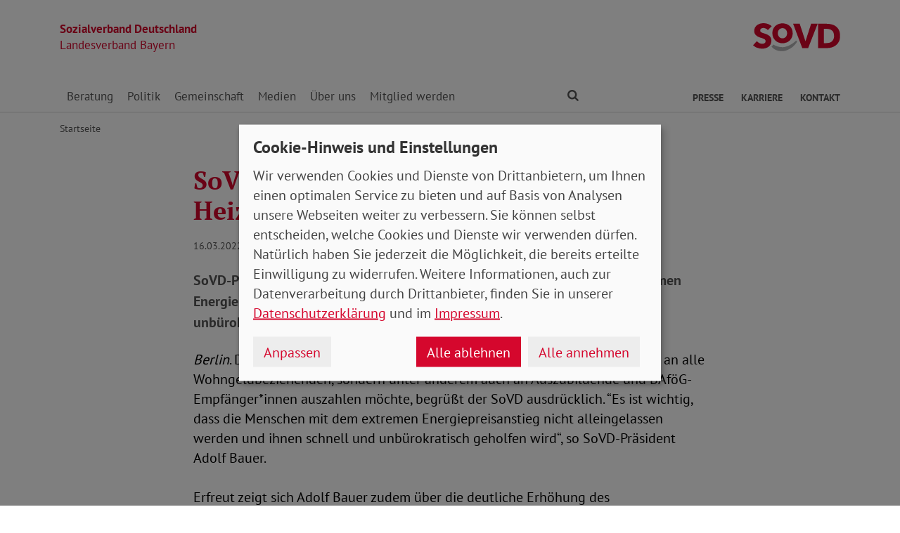

--- FILE ---
content_type: text/html; charset=utf-8
request_url: https://www.sovd-bayern.de/aktuelles/meldung/sovd-begruesst-verbesserungen-beim-heizkostenzuschuss
body_size: 5963
content:
<!DOCTYPE html> <html lang="de"> <head> <meta charset="utf-8"> <!-- Powered by Threeme Distribution This website is powered by TYPO3 - inspiring people to share! TYPO3 is a free open source Content Management Framework initially created by Kasper Skaarhoj and licensed under GNU/GPL. TYPO3 is copyright 1998-2026 of Kasper Skaarhoj. Extensions are copyright of their respective owners. Information and contribution at https://typo3.org/ --> <link rel="icon" href="/_assets/279cee4ecef4166e206be59121d7a13a/Images/Favicon/favicon.ico" type="image/vnd.microsoft.icon"> <title>SoVD begrüßt Verbesserungen beim Heizkostenzuschuss</title> <meta name="generator" content="TYPO3 CMS"> <meta name="description" content="SoVD-Präsident Adolf Bauer: “Es ist wichtig, dass die Menschen mit dem extremen Energiepreisanstieg nicht alleingelassen werden und ihnen schnell und unbürokratisch geholfen wird.“"> <meta name="viewport" content="width=device-width, initial-scale=1"> <meta name="keywords" content="Soziales, Verband, SoVD"> <meta name="author" content="Sozialverband Deutschland e.V."> <meta name="robots" content="index,follow"> <meta property="og:title" content="SoVD begrüßt Verbesserungen beim Heizkostenzuschuss"> <meta property="og:type" content="article"> <meta property="og:url" content="https://www.sovd-bayern.de/aktuelles/meldung/sovd-begruesst-verbesserungen-beim-heizkostenzuschuss"> <meta property="og:description" content="SoVD-Präsident Adolf Bauer: “Es ist wichtig, dass die Menschen mit dem extremen Energiepreisanstieg nicht alleingelassen werden und ihnen schnell und unbürokratisch geholfen wird.“"> <meta name="twitter:title" content="SoVD begrüßt Verbesserungen beim Heizkostenzuschuss"> <meta name="twitter:card" content="summary"> <meta name="twitter:description" content="SoVD-Präsident Adolf Bauer: “Es ist wichtig, dass die Menschen mit dem extremen Energiepreisanstieg nicht alleingelassen werden und ihnen schnell und unbürokratisch geholfen wird.“"> <meta name="twitter:site" content="@SoVD_Bund"> <meta property="article:author" content="Sebastian Triesch"> <meta property="article:published_time" content="2022-03-16"> <meta property="article:modified_time" content="2022-03-17"> <meta property="article:expiration_time" content="2028-01-19"> <link rel="stylesheet" href="/typo3temp/assets/compressed/merged-608d67e2bc00d0e0f230bd3fd2458aa9-min.css.gz?1768846870" media="screen"> <link rel="stylesheet" href="/typo3temp/assets/compressed/merged-d13043715d8e7195f2d873c4e1ede76a-min.css.gz?1768846870" media="print"> <link rel="apple-touch-icon" sizes="180x180" href="/_assets/279cee4ecef4166e206be59121d7a13a/Images/Favicon/apple-touch-icon.png"> <link rel="icon" type="image/png" sizes="32x32" href="/_assets/279cee4ecef4166e206be59121d7a13a/Images/Favicon/favicon-32x32.png"> <link rel="icon" type="image/png" sizes="16x16" href="/_assets/279cee4ecef4166e206be59121d7a13a/Images/Favicon/favicon-16x16.png"> <link rel="manifest" href="/_assets/279cee4ecef4166e206be59121d7a13a/Images/Favicon/site.webmanifest" crossorigin="use-credentials"> <link rel="mask-icon" href="/_assets/279cee4ecef4166e206be59121d7a13a/Images/Favicon/safari-pinned-tab.svg" color="#d5072d"> <link rel="shortcut icon" href="/_assets/279cee4ecef4166e206be59121d7a13a/Images/Favicon/favicon.ico"> <meta name="msapplication-TileColor" content="#d5072d"> <meta name="msapplication-config" content="/_assets/279cee4ecef4166e206be59121d7a13a/Images/Favicon/browserconfig.xml"> <meta name="theme-color" content="#ffffff"> <link rel="preload" href="/_assets/279cee4ecef4166e206be59121d7a13a/Fonts/PtSans/pt-sans-v11-latin-ext_latin-regular.woff2" as="font" type="font/woff2" crossorigin /> <link rel="preload" href="/_assets/279cee4ecef4166e206be59121d7a13a/Fonts/PtSans/pt-sans-v11-latin-ext_latin-700.woff2" as="font" type="font/woff2" crossorigin /> <link rel="preload" href="/_assets/279cee4ecef4166e206be59121d7a13a/Fonts/PtSerif/pt-serif-v11-latin-ext_latin-regular.woff2" as="font" type="font/woff2" crossorigin /> <link rel="preload" href="/_assets/279cee4ecef4166e206be59121d7a13a/Fonts/PtSerif/pt-serif-v11-latin-ext_latin-700.woff2" as="font" type="font/woff2" crossorigin /> <link rel="preload" href="/_assets/279cee4ecef4166e206be59121d7a13a/Vendor/IcoMoon/threeme/fonts/threeme.woff?g1uvxz" as="font" type="font/woff" crossorigin /> <link rel="preload" href="/_assets/da037883643583719ff1c16a170c14d9/Css/fa-solid-900.woff2" as="font" type="font/woff2" crossorigin /> <link rel="preload" href="/_assets/da037883643583719ff1c16a170c14d9/Css/fa-brands-400.woff2" as="font" type="font/woff2" crossorigin /><script refer src="/_assets/279cee4ecef4166e206be59121d7a13a/JavaScript/Frontend/Klaro/klaro.config.js"></script><script refer src="/_assets/279cee4ecef4166e206be59121d7a13a/Vendor/Klaro/dist/klaro.js" data-config="klaroConfig"></script> <link rel="canonical" href="https://www.sovd-bayern.de/aktuelles/meldung/sovd-begruesst-verbesserungen-beim-heizkostenzuschuss"/> </head> <body id="page-1010409" class="page-layout-0 backend-layout-default20 "> <header> <div class="container"> <div class="row"> <div class="col-8 col-sm-7"> <a class="header-brand" href="/"> <strong>Sozialverband Deutschland</strong><br> Landesverband Bayern </a> </div> <div class="col-4 col-sm-5"> <a class="header-logo" title="Zur Startseite" href="/"> <img src="/_assets/279cee4ecef4166e206be59121d7a13a/Images/Logo/SoVD.svg" width="101" height="32" alt=""/> <span class="sr-only">Landesverband Bayern</span> </a> </div> </div> <a href="#anchor-main-content" id="anchor-top" class="sr-only sr-only-focusable">Direkt zu den Inhalten springen</a> <nav class="navbar navbar-expand-lg navbar-dark"> <button class="navbar-toggler collapsed" type="button" data-toggle="collapse" data-target="#navbarToggleContent" aria-controls="navbarToggleContent" aria-expanded="false" aria-label="Navigation ein- und ausschalten"> <span class="navbar-toggler-icon"> <span class="icon-bar top-bar"></span> <span class="icon-bar middle-bar"></span> <span class="icon-bar bottom-bar"></span> </span> <span class="navbar-toggler-text">Menü</span> </button> <ul class="navbar-nav navbar-nav--search list-inline d-block d-lg-none"> <li class="list-inline-item"> <a class="nav-link" href="/suche"> <i class="icon icon-search" aria-hidden="true"></i> <span class="sr-only">Finden</span> </a> </li> </ul> <div class="collapse navbar-collapse" id="navbarToggleContent"> <ul class="navbar-nav navbar-nav__dropdown level-1"><li class="nav-item dropdown"><a id="navbarDrop1010363" href="/sozialberatung/beratungsstellen" title="Beratung" target="_top" class="nav-link dropdown-toggle" role="button" data-toggle="dropdown" aria-haspopup="true" aria-expanded="false"> Beratung </a><ul class="dropdown-menu level-2" aria-labelledby="navbarDrop1010363"><li class="nav-item"><a href="/sozialberatung/beratungsstellen" title="Beratungsstellen" target="_top" class="dropdown-item"> Beratungsstellen </a></li><li class="nav-item"><a href="/sozialberatung/behinderung" title="Behinderung" target="_top" class="dropdown-item"> Behinderung </a></li><li class="nav-item"><a href="/sozialberatung/buergergeld-/-grundsicherung" title="Bürgergeld / Grundsicherung" target="_top" class="dropdown-item"> Bürgergeld / Grundsicherung </a></li><li class="nav-item"><a href="/sozialberatung/gesundheit" title="Gesundheit" target="_top" class="dropdown-item"> Gesundheit </a></li><li class="nav-item"><a href="/sozialberatung/musterklage" title="Musterklage" target="_top" class="dropdown-item"> Musterklage </a></li><li class="nav-item"><a href="/sozialberatung/patientenverfuegung/vorsorgevollmacht" title="Patientenverfügung/Vorsorgevollmacht" target="_top" class="dropdown-item"> Patientenverfügung/Vorsorgevollmacht </a></li><li class="nav-item"><a href="/sozialberatung/pflege" title="Pflege" target="_top" class="dropdown-item"> Pflege </a></li><li class="nav-item"><a href="/sozialberatung/rente" title="Rente" target="_top" class="dropdown-item"> Rente </a></li><li class="nav-item"><a href="/sozialberatung/faq-zur-grundrente" title="FAQ zur Grundrente" target="_top" class="dropdown-item"> FAQ zur Grundrente </a></li></ul></li><li class="nav-item dropdown"><a id="navbarDrop1010373" href="/politik/arbeit" title="Politik" target="_top" class="nav-link dropdown-toggle" role="button" data-toggle="dropdown" aria-haspopup="true" aria-expanded="false"> Politik </a><ul class="dropdown-menu level-2" aria-labelledby="navbarDrop1010373"><li class="nav-item"><a href="/politik/arbeit" title="Arbeit" target="_top" class="dropdown-item"> Arbeit </a></li><li class="nav-item"><a href="/politik/armut" title="Armut" target="_top" class="dropdown-item"> Armut </a></li><li class="nav-item"><a href="/politik/behinderung" title="Behinderung" target="_top" class="dropdown-item"> Behinderung </a></li><li class="nav-item"><a href="/politik/buergergeld-/-grundsicherung" title="Bürgergeld / Grundsicherung" target="_top" class="dropdown-item"> Bürgergeld / Grundsicherung </a></li><li class="nav-item"><a href="/sozialpolitik/soziales-europa" title="Europa" target="_top" class="dropdown-item"> Europa </a></li><li class="nav-item"><a href="/politik/frauen" title="Frauen" target="_top" class="dropdown-item"> Frauen </a></li><li class="nav-item"><a href="/politik/gesundheit" title="Gesundheit" target="_top" class="dropdown-item"> Gesundheit </a></li><li class="nav-item"><a href="/politik/jugend" title="Jugend" target="_top" class="dropdown-item"> Jugend </a></li><li class="nav-item"><a href="/politik/pflege" title="Pflege" target="_top" class="dropdown-item"> Pflege </a></li><li class="nav-item"><a href="/politik/rente" title="Rente" target="_top" class="dropdown-item"> Rente </a></li></ul></li><li class="nav-item dropdown"><a id="navbarDrop1010384" href="/gemeinschaft/ehrenamt" title="Gemeinschaft" target="_top" class="nav-link dropdown-toggle" role="button" data-toggle="dropdown" aria-haspopup="true" aria-expanded="false"> Gemeinschaft </a><ul class="dropdown-menu level-2" aria-labelledby="navbarDrop1010384"><li class="nav-item"><a href="/gemeinschaft/ehrenamt" title="Ehrenamt" target="_top" class="dropdown-item"> Ehrenamt </a></li><li class="nav-item"><a href="/gemeinschaft/vorteile" title="Vorteile" target="_top" class="dropdown-item"> Vorteile </a></li><li class="nav-item"><a href="/gemeinschaft/kooperationen" title="Kooperationen" target="_top" class="dropdown-item"> Kooperationen </a></li><li class="nav-item"><a href="/gemeinschaft/veranstaltungen-kv/ov" title="Veranstaltungen KV/OV" target="_top" class="dropdown-item"> Veranstaltungen KV/OV </a></li><li class="nav-item"><a href="/gemeinschaft/aus-dem-ortsverband-michelau" title="Aus dem Ortsverband Michelau" target="_top" class="dropdown-item"> Aus dem Ortsverband Michelau </a></li></ul></li><li class="nav-item dropdown"><a id="navbarDrop1010388" href="/medien/nachrichten" title="Medien" target="_top" class="nav-link dropdown-toggle" role="button" data-toggle="dropdown" aria-haspopup="true" aria-expanded="false"> Medien </a><ul class="dropdown-menu level-2" aria-labelledby="navbarDrop1010388"><li class="nav-item"><a href="/medien/nachrichten" title="Nachrichten" target="_top" class="dropdown-item"> Nachrichten </a></li><li class="nav-item"><a href="/medien/social-media" title="Social Media" target="_top" class="dropdown-item"> Social Media </a></li><li class="nav-item dropdown dropright"><a id="navbarDropLevel21010391" href="/medien/sovd-zeitung/ausgabe" title="Zeitung" target="_top" class="dropdown-item dropdown-toggle" role="button" data-toggle="dropdown" aria-haspopup="true" aria-expanded="false"> Zeitung </a><ul class="dropdown-menu level-3" aria-labelledby="navbarDropLevel21010391"><li class="nav-item"><a href="/medien/sovd-zeitung/ausgabe" title="Ausgabe" target="" class="dropdown-item"> Ausgabe </a></li><li class="nav-item"><a href="/medien/sovd-zeitung/archiv" title="Archiv" target="" class="dropdown-item"> Archiv </a></li><li class="nav-item"><a href="/medien/zeitung/sovd-zeitung-als-e-paper" title="SoVD-Zeitung als e-Paper" target="" class="dropdown-item"> SoVD-Zeitung als e-Paper </a></li></ul></li><li class="nav-item"><a href="/magazin" title="Magazin" target="_top" class="dropdown-item"> Magazin </a></li><li class="nav-item"><a href="/medien/broschueren" title="Broschüren" target="_top" class="dropdown-item"> Broschüren </a></li><li class="nav-item"><a href="/medien/sozial-infos" title="Sozial-Infos" target="_top" class="dropdown-item"> Sozial-Infos </a></li><li class="nav-item"><a href="/medien/stellungnahmen" title="Stellungnahmen" target="_top" class="dropdown-item"> Stellungnahmen </a></li></ul></li><li class="nav-item dropdown"><a id="navbarDrop1010401" href="/ueber-uns/leitbild" title="Über uns" target="_top" class="nav-link dropdown-toggle" role="button" data-toggle="dropdown" aria-haspopup="true" aria-expanded="false"> Über uns </a><ul class="dropdown-menu level-2" aria-labelledby="navbarDrop1010401"><li class="nav-item"><a href="/ueber-uns/leitbild" title="Leitbild" target="_top" class="dropdown-item"> Leitbild </a></li><li class="nav-item"><a href="/ueber-uns/geschichte" title="Geschichte" target="_top" class="dropdown-item"> Geschichte </a></li><li class="nav-item dropdown dropright"><a id="navbarDropLevel21010404" href="/ueber-uns/gremien" title="Gremien" target="_top" class="dropdown-item dropdown-toggle" role="button" data-toggle="dropdown" aria-haspopup="true" aria-expanded="false"> Gremien </a><ul class="dropdown-menu level-3" aria-labelledby="navbarDropLevel21010404"><li class="nav-item"><a href="/sozialverband/gremien/landesvorstand" title="Landesvorstand" target="" class="dropdown-item"> Landesvorstand </a></li><li class="nav-item"><a href="/ueber-uns/gremien/verbandsrat" title="Verbandsrat" target="" class="dropdown-item"> Verbandsrat </a></li><li class="nav-item"><a href="/ueber-uns/gremien/bundeskonferenz" title="Bundeskonferenz" target="" class="dropdown-item"> Bundeskonferenz </a></li></ul></li><li class="nav-item"><a href="/ueber-uns/berufsbildungswerke-gesellschaften" title="Berufsbildungswerke / Gesellschaften" target="_top" class="dropdown-item"> Berufsbildungswerke / Gesellschaften </a></li><li class="nav-item dropdown dropright"><a id="navbarDropLevel21010414" href="/ueber-uns/organisation/landesgeschaeftsstelle" title="Organisation" target="_top" class="dropdown-item dropdown-toggle" role="button" data-toggle="dropdown" aria-haspopup="true" aria-expanded="false"> Organisation </a><ul class="dropdown-menu level-3" aria-labelledby="navbarDropLevel21010414"><li class="nav-item"><a href="/ueber-uns/organisation/landesgeschaeftsstelle" title="Landesgeschäftsstelle" target="" class="dropdown-item"> Landesgeschäftsstelle </a></li><li class="nav-item"><a href="/ueber-uns/organisation/kreis-und-ortsverbaende" title="Kreis- und Ortsverbände" target="" class="dropdown-item"> Kreis- und Ortsverbände </a></li></ul></li><li class="nav-item"><a href="/ueber-uns/sovd-jugend" title="SoVD-Jugend" target="_top" class="dropdown-item"> SoVD-Jugend </a></li><li class="nav-item"><a href="/ueber-uns/frauen-im-sovd" title="Frauen im SoVD" target="_top" class="dropdown-item"> Frauen im SoVD </a></li></ul></li><li class="nav-item dropdown"><a id="navbarDrop1010428" href="/mitglied-werden/mitgliedsantrag" title="Mitglied werden" target="_top" class="nav-link dropdown-toggle" role="button" data-toggle="dropdown" aria-haspopup="true" aria-expanded="false"> Mitglied werden </a><ul class="dropdown-menu level-2" aria-labelledby="navbarDrop1010428"><li class="nav-item"><a href="/mitglied-werden/mitgliedsantrag" title="Mitgliedsantrag" target="_top" class="dropdown-item"> Mitgliedsantrag </a></li><li class="nav-item"><a href="/mitglied-werden/formulare" title="Formulare" target="_top" class="dropdown-item"> Formulare </a></li></ul></li></ul> <ul class="navbar-nav navbar-nav--search d-none d-lg-flex flex-row ml-md-auto"> <li class="nav-item dropdown dropdown--mega"> <a href="/suche" id="dropdownSearch" class="nav-link dropdown-toggle" data-toggle="dropdown" aria-haspopup="true" aria-expanded="false"> <i class="icon icon-search" aria-hidden="true"></i> <span class="sr-only">Finden</span> </a> <div class="dropdown-menu dropdown-menu--mega" aria-labelledby="dropdownSearch"> <div class="row justify-content-lg-center"> <form class="col col-lg-6" action="/suche" method="post"> <input type="hidden" name="tx_indexedsearch_pi2[action]" value="search"> <input type="hidden" name="tx_indexedsearch_pi2[controller]" value="Search"> <input type="hidden" name="tx_indexedsearch[lang]" value="de"> <div class="form-group"> <label for="SearchSword">Suche</label> <input type="text" name="tx_indexedsearch_pi2[search][sword]" id="SearchSword" class="form-control" placeholder="Suchbegriff eingeben"/> </div> <button class="btn btn-primary float-right" type="submit" name="search[submitButton]"> <i class="icon icon-search" aria-hidden="true"></i>Finden </button> </form> </div> </div> </li> </ul> <ul class="navbar-nav navbar-nav__dropdown navbar-nav--meta ml-md-auto list-inline"><li class="list-inline-item dropdown"><a id="navbarDrop1010432" href="/presse/pressemitteilungen" title="Presse" target="_top" class="nav-link nav-link--level1 dropdown-toggle first" data-toggle="dropdown" aria-haspopup="true" aria-expanded="false" > Presse </a><ul class="dropdown-menu" aria-labelledby="navbarDrop1010432"><li class="nav-item"><a href="/presse/pressemitteilungen" title="Pressemitteilungen" target="_top" class="nav-link"> Pressemitteilungen </a></li></ul></li><li class="list-inline-item"><a id="navbarDrop1010437" href="/karriere" title="Karriere" target="_top" class="nav-link nav-link--level1" data-toggle="" aria-haspopup="" aria-expanded="true" > Karriere </a></li><li class="list-inline-item"><a id="navbarDrop1010438" href="/kontakt" title="Kontakt" target="_top" class="nav-link nav-link--level1 last" data-toggle="" aria-haspopup="" aria-expanded="true" > Kontakt </a></li></ul> </div> </nav> </div> </header> <div class="main-stage"> <!--TYPO3SEARCH_begin--> <!--TYPO3SEARCH_end--> </div> <div class="content-wrapper"> <div class="container"> <div class="row"> <div class="col"> <nav aria-label="breadcrumb"><ol class="breadcrumb"><li class="breadcrumb-item first"><a href="/" title="Zur Seite: Startseite Ihres Sozialverbandes Landesverband Bayern">Startseite</a></li></ol></nav> </div> </div> </div> <main id="anchor-main-content"> <!--TYPO3SEARCH_begin--> <div class="container"> <div class="row"> <div class="col-md-9"> </div> </div> <div class="row"> <div class="col-12"> <div id="c1035935" class="frame frame-class-default frame-type-news_newsdetail frame-layout-0"><div class="tx_news news__single"><div class="article" itemscope="itemscope" itemtype="http://schema.org/Article"><div class="row"><div class="col-sm-8 offset-sm-2"><h1><span itemprop="headline">SoVD begrüßt Verbesserungen beim Heizkostenzuschuss</span></h1><p class="news-date"><time itemprop="datePublished" datetime="2022-03-16"> 16.03.2022 </time><span class="news-category"> Armut Pressemeldung </span></p><div class="lead" itemprop="description"><p>SoVD-Präsident Adolf Bauer: “Es ist wichtig, dass die Menschen mit dem extremen Energiepreisanstieg nicht alleingelassen werden und ihnen schnell und unbürokratisch geholfen wird.“</p></div></div><div class="col-sm-8 offset-sm-2"><div class="news-text-wrap" itemprop="articleBody"><p><em>Berlin</em>. Dass die Bundesregierung den geplanten Heizkostenzuschuss nicht nur an alle Wohngeldbeziehenden, sondern unter anderem auch an Auszubildende und BAföG-Empfänger*innen auszahlen möchte, begrüßt der SoVD ausdrücklich. “Es ist wichtig, dass die Menschen mit dem extremen Energiepreisanstieg nicht alleingelassen werden und ihnen schnell und unbürokratisch geholfen wird“, so SoVD-Präsident Adolf Bauer.<br><br> Erfreut zeigt sich Adolf Bauer zudem über die deutliche Erhöhung des Heizkostenzuschusses: „Angesichts der extremen Preissteigerungen haben wir den Zuschuss bereits im Vorfeld als zu gering kritisiert. Durch den Krieg in der Ukraine erhöhen sich die Energiekosten aber erneut drastisch, sodass dringend nachgebessert werden musste. Gut, dass hier unsere Forderung aufgenommen wurde und der Zuschuss nun deutlich erhöht wird.“<br><br> Jedoch mahnt der SoVD weiterhin Unterstützung für Grundsicherungsbeziehende an. „Die kürzlich beschlossene Einmalzahlung von 100 Euro verpufft angesichts der extremen Lebensmittel- und Energiepreise. Daher fordern wir, dass dieser Zuschuss bis zur Neuberechnung der Regelsätze monatlich gezahlt werden muss“, so Bauer.</p><p>V.i.S.d.P.: Peter-Michael Zernechel</p></div><div class="news-related-wrap"></div><hr><p class="news-backlink-wrap"><a href="/aktuelles"> Zurück </a></p></div></div></div></div></div> </div> </div> </div> <!--TYPO3SEARCH_end--> </main> <div class="totop-wrapper d-print-none"> <button type="button" class="btn btn-totop threeme-scroll" aria-label="Nach oben springen"> <i class="icon icon-arrow-up" aria-hidden="true"></i> </button> </div> </div> <div class="container d-print-none"> <div class="row"> <div class="col col-lg-8 mx-lg-auto"> <div class="shariff-bar"> <div data-lang="de" data-mail-url="mailto:" data-orientation="horizontal" data-theme="standard" data-services="[&#039;print&#039;,&#039;facebook&#039;,&#039;twitter&#039;,&#039;mail&#039;,&#039;info&#039;]" class="shariff"></div> </div> </div> </div> </div> <nav class="nav-footer"> <div class="container"> <div class="row"> <div class="col-6 col-lg-3 d-print-none"> <div id="c1036175" class="frame frame-class-default frame-type-textmedia frame-layout-0"><h5 class=""> Beratung </h5><div class="ce-textpic ce-center ce-above"><div class="ce-bodytext"><ul class="list-unstyled"><li><a href="/sozialberatung/beratungsstellen" target="_top" class="internal-link"><i class="icon icon-internal-link" aria-hidden="true"></i>Standorte</a></li><li><a href="/sozialberatung/rente" target="_top" class="internal-link"><i class="icon icon-internal-link" aria-hidden="true"></i>Rente</a></li><li><a href="/sozialberatung/pflege" target="_top" class="internal-link"><i class="icon icon-internal-link" aria-hidden="true"></i>Pflege</a></li><li><a href="/sozialberatung/behinderung" target="_top" class="internal-link"><i class="icon icon-internal-link" aria-hidden="true"></i>Behinderung</a></li><li><a href="/sozialberatung/gesundheit" target="_top" class="internal-link"><i class="icon icon-internal-link" aria-hidden="true"></i>Gesundheit</a></li><li><a href="/sozialberatung/buergergeld-/-grundsicherung" target="_top" class="internal-link"><i class="icon icon-internal-link" aria-hidden="true"></i>Bürgergeld</a></li><li><a href="/sozialberatung/patientenverfuegung/vorsorgevollmacht" target="_top" class="internal-link"><i class="icon icon-internal-link" aria-hidden="true"></i>Patientenverfügung</a></li><li><a href="/sozialberatung/patientenverfuegung/vorsorgevollmacht" target="_top" class="internal-link"><i class="icon icon-internal-link" aria-hidden="true"></i>Vorsorgevollmacht</a></li></ul></div></div></div> </div> <div class="col-6 col-lg-3 d-print-none"> <div id="c1036176" class="frame frame-class-default frame-type-textmedia frame-layout-0"><h5 class=""> Themen </h5><div class="ce-textpic ce-center ce-above"><div class="ce-bodytext"><ul class="list-unstyled"><li><a href="/politik/rente" target="_top" class="internal-link"><i class="icon icon-internal-link" aria-hidden="true"></i>Rente</a></li><li><a href="/politik/pflege" target="_top" class="internal-link"><i class="icon icon-internal-link" aria-hidden="true"></i>Pflege</a></li><li><a href="/politik/behinderung" target="_top" class="internal-link"><i class="icon icon-internal-link" aria-hidden="true"></i>Behinderung</a></li><li><a href="/politik/gesundheit" target="_top" class="internal-link"><i class="icon icon-internal-link" aria-hidden="true"></i>Gesundheit</a></li><li><a href="/politik/buergergeld-/-grundsicherung" target="_top" class="internal-link"><i class="icon icon-internal-link" aria-hidden="true"></i>Bürgergeld</a></li></ul></div></div></div> </div> <div class="col-6 col-lg-3 d-print-none"> <div id="c1036177" class="frame frame-class-default frame-type-textmedia frame-layout-0"><h5 class=""> Verband </h5><div class="ce-textpic ce-center ce-above"><div class="ce-bodytext"><ul class="list-unstyled"><li><a href="/ueber-uns/organisation/kreis-und-ortsverbaende" target="_top" class="internal-link"><i class="icon icon-internal-link" aria-hidden="true"></i>Standorte</a></li><li><a href="/ueber-uns/leitbild" target="_top" class="internal-link"><i class="icon icon-internal-link" aria-hidden="true"></i>Über uns</a></li><li><a href="/ueber-uns/organisation/landesgeschaeftsstelle" target="_top" class="internal-link"><i class="icon icon-internal-link" aria-hidden="true"></i>Ansprechpartner</a></li><li><a href="/medien/broschueren" target="_top" class="internal-link"><i class="icon icon-internal-link" aria-hidden="true"></i>Publikationen</a></li><li><a href="/medien/sovd-zeitung/ausgabe" target="_top" class="internal-link"><i class="icon icon-internal-link" aria-hidden="true"></i>Presse</a></li></ul></div></div></div> </div> <div class="col-6 col-lg-3 d-print-block"> <nav class="socialbar socialbar__bottom"> <p class="h5">Soziale Netzwerke</p> <p class="d-inline d-md-block mb-3 d-print-block"> <a href="https://www.facebook.com/SoVD-Sozialverband-Deutschland-eV-135984139804495/" target="_blank" rel="noreferrer" title="Der Sozialverband Deutschland auf Facebook"> <i class="icon icon-facebook-square"></i> <span class="d-none d-md-inline-block d-print-inline-block">SoVD auf Facebook</span> </a> </p> <p class="d-inline d-md-block mb-3 d-print-block"> <a href="https://www.threads.net/@sovd_bund" target="_blank" rel="noreferrer" title="Der Sozialverband Deutschland auf Threads"> <i class="icon icon-threads"></i> <span class="d-none d-md-inline-block d-print-inline-block">SoVD auf Threads</span> </a> </p> <p class="d-inline d-md-block mb-3 d-print-block"> <a href="https://www.youtube.com/user/SoVDTV" target="_blank" rel="noreferrer" title="Der Sozialverband Deutschland auf Youtube"> <i class="icon icon-youtube-square"></i> <span class="d-none d-md-inline-block d-print-inline-block">SoVD auf Youtube</span> </a> </p> <p class="d-inline d-md-block mb-3 d-print-block"> <a href="https://www.instagram.com/sovd_bund/" target="_blank" rel="noreferrer" title="Der Sozialverband Deutschland auf Instagram"> <i class="icon icon-instagram"></i> <span class="d-none d-md-inline-block d-print-inline-block">SoVD auf Instagram</span> </a> </p> <p class="d-inline d-md-block mb-3 d-print-block"> <a href="https://de.linkedin.com/company/sozialverband-deutschland-e-v" target="_blank" rel="noreferrer" title="Der Sozialverband Deutschland auf LinkedIn"> <i class="icon icon-linkedin"></i> <span class="d-none d-md-inline-block d-print-inline-block">SoVD auf LinkedIn</span> </a> </p> </nav> </div> </div> </div> </nav> <footer class="d-print-none"> <div class="container"> <div class="row"> <div class="col-md-6"> <p class="mb-md-0">&copy; 2026 SoVD Landesverband Bayern e.V.</p> </div> <nav class="col-md-6"> <ul class="list-inline text-md-right"><li class="list-inline-item"><a href="/impressum" title="Impressum" target="_top" >Impressum</a></li><li class="list-inline-item"><a href="/datenschutz" title="Datenschutz" target="_top" >Datenschutz</a></li><li class="list-inline-item"><a href="javascript:;" title="Cookie-Einstellungen ändern" data-open-klaro>Cookie-Einstellungen</a></li><li class="list-inline-item"><a href="https://www.sovd.de/hinweisgebersystem" title="Meldestelle Hinweisgebersystem" target="_blank" >Hinweisgebersystem</a></li></ul> </nav> </div> </div> </footer> <script src="/_assets/279cee4ecef4166e206be59121d7a13a/Vendor/jQuery/jquery-3.6.0.min.js?1734436743"></script> <script src="/typo3temp/assets/compressed/merged-0fa6cfc79a92726907e1b9907925637f-min.js.gz?1768846870"></script> <script type="text/plain" data-name="matomo"> var _paq = window._paq = window._paq || []; /* tracker methods like "setCustomDimension" should be called before "trackPageView" */ _paq.push(['setVisitorCookieTimeout', '2592000']); _paq.push(['trackPageView']); _paq.push(['enableLinkTracking']); (function() { var u="//statistik.sovd.de/"; _paq.push(['setTrackerUrl', u+'matomo.php']); _paq.push(['setSiteId', '2']); var d=document, g=d.createElement('script'), s=d.getElementsByTagName('script')[0]; g.type='text/javascript'; g.async=true; g.src=u+'matomo.js'; s.parentNode.insertBefore(g,s); })(); </script> </body> </html>